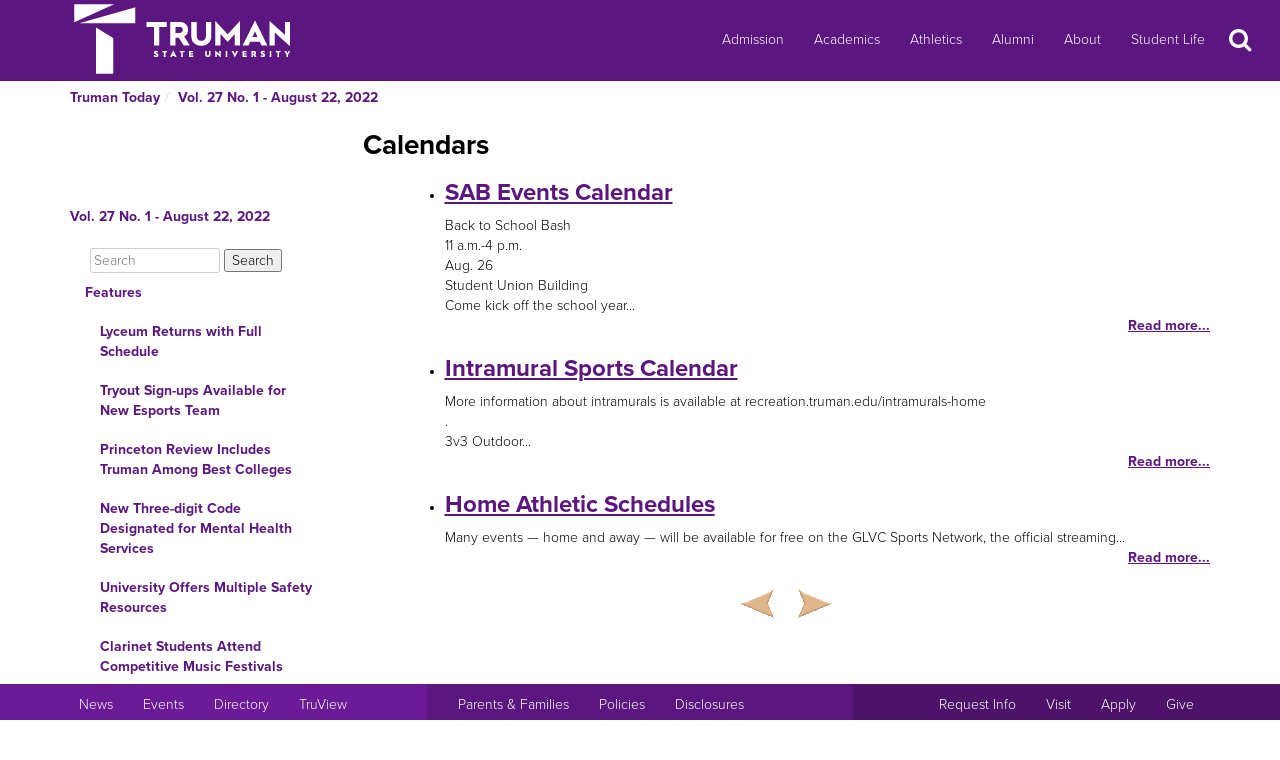

--- FILE ---
content_type: text/html
request_url: https://newsletter.truman.edu/section.asp?id=3775&command=NthSection=9&section=9
body_size: 23305
content:
<!DOCTYPE html PUBLIC "-//W3C//DTD XHTML 1.1//EN"
    "http://www.w3.org/TR/xhtml11/DTD/xhtml11.dtd">
<html xmlns="http://www.w3.org/1999/xhtml" lang="en">
<!-- #BeginTemplate "templates/dept.dwt" -->
<head>
<meta charset="UTF-8">
<!-- #BeginEditable "doctitle" -->


<title>Truman Today | Calendars - Vol. 27 No. 1 - August 22, 2022</title>
<!-- #EndEditable -->
<link rel="stylesheet" type="text/css" href="//images.truman.edu/web/responsive/style.css" />
<link rel="stylesheet" type="text/css" href="/includes/site_specific.css" />

	<link rel="alternate" type="application/rss+xml" title="Truman Today" href="http://newsletter.truman.edu/rss.aspx?id=29" />	
<!-- Google tag (gtag.js) -->
<script async src="https://www.googletagmanager.com/gtag/js?id=G-17TM9PH2DG"></script>
<script>
  window.dataLayer = window.dataLayer || [];
  function gtag(){dataLayer.push(arguments);}
  gtag('js', new Date());

  gtag('config', 'G-17TM9PH2DG');
</script>
<script type="text/javascript">

  var _gaq = _gaq || [];
  _gaq.push(['_setAccount', 'UA-36643857-1']);
  _gaq.push(['_trackPageview']);

  (function() {
    var ga = document.createElement('script'); ga.type = 'text/javascript'; ga.async = true;
    ga.src = ('https:' == document.location.protocol ? 'https://ssl' : 'http://www') + '.google-analytics.com/ga.js';
    var s = document.getElementsByTagName('script')[0]; s.parentNode.insertBefore(ga, s);
  })();

</script>
<!-- BEGIN SHAREAHOLIC CODE -->
<link rel="preload" href="https://cdn.shareaholic.net/assets/pub/shareaholic.js" as="script" />
<meta name="shareaholic:site_id" content="c6279eda80a430beb84492ad9343b9cb" />
<script data-cfasync="false" async src="https://cdn.shareaholic.net/assets/pub/shareaholic.js"></script>
<!-- END SHAREAHOLIC CODE -->

<meta http-equiv="Content-Type" content="text/html; charset=UTF-8">

<meta name="viewport" content="width=device-width, initial-scale=1">
<link rel="profile" href="http://gmpg.org/xfn/11">
    <link rel="icon" type="image/png" href="https://images.truman.edu/favicon-16x16.png" sizes="16x16">
    <link rel="icon" type="image/png" href="https://images.truman.edu/favicon-32x32.png" sizes="32x32">
    <link rel="icon" type="image/png" href="https://images.truman.edu/favicon-96x96.png" sizes="96x96">
    <link rel="apple-touch-icon" href="https://images.truman.edu/favicon-120x120.png">
    <link rel="apple-touch-icon" sizes="180x180" href="https://images.truman.edu/favicon-180x180.png">
    <link rel="apple-touch-icon" sizes="152x152" href="https://images.truman.edu/favicon-152x152.png">
    <link rel="apple-touch-icon" sizes="167x167" href="https://images.truman.edu/favicon-167x167.png">


		<script type="text/javascript" src="https://images.truman.edu/web/scriptaculous/prototype.js"></script>
		<script type="text/javascript" src="https://images.truman.edu/web/scriptaculous/scriptaculous.js"></script>
		<script src="https://ajax.googleapis.com/ajax/libs/jquery/3.3.1/jquery.min.js"></script>
	    <script type="text/javascript">
	        jQuery.noConflict();
	    </script>
		<link rel="stylesheet" href="https://ajax.googleapis.com/ajax/libs/jqueryui/1.12.1/themes/smoothness/jquery-ui.css">
		<script src="https://ajax.googleapis.com/ajax/libs/jqueryui/1.12.1/jquery-ui.min.js"></script>
		<script type="text/javascript" src="/web/js/scripts.js"></script>		
		
		<script type="text/javascript" src="//use.typekit.net/uiz8pfm.js"></script>
		<script type="text/javascript">try{Typekit.load();}catch(e){}</script>

<script src="https://images.truman.edu/web/lightview/js/lightview.js" type="text/javascript"></script>
<link rel="stylesheet" type="text/css" href="https://images.truman.edu/web/lightview/css/lightview.css" />
<script type="text/javascript" src="https://images.truman.edu/web/dept/slideshow.js"></script>
<script type="text/javascript" src="https://images.truman.edu/web/tru_wib/tabs.js"></script>
<script type="text/javascript">
jQuery(document).ready(function () {
	if (jQuery('a#jumptobottom').css("position") != 'fixed') {
		jQuery('link[href="/web/responsive/style.css"]').attr({'href':"/web/responsive/style.css?version=2017"});
		jQuery('link[href="https://secure.truman.edu/web/responsive/style.css"]').attr({'href':"/web/responsive/style.css?version=2017"});
	}
});
</script>
<base href="https://newsletter.truman.edu/" />


<!-- #BeginEditable "head" -->

<!-- #EndEditable -->

</head>

<body class="twelvecol">
<!-- Fixed navbar -->
<nav class="navbar navbar-inverse navbar-fixed-top" aria-label="Primary Navigation">
    <a class="skip-link screen-reader-text" href="#content">Skip to content</a>

	<div class="container" id="header-navbar-container">
                    <button id="sidebartoggle" type="button" class="btn btn-primary btn-xs hidden-sm hidden-md hidden-lg" data-toggle="offcanvas">
                    	<span class="sr-only">Open Menu</span>
                    	<span class="fa fa-bars fa-2x" aria-hidden="true" aria-title="menu"></span>
           			</button>
                <div class="navbar-header">
			<a class="navbar-brand" href="http://www.truman.edu/">
                <img src="/web/responsive/trumanLogoNew2x.png" alt="Truman State University" id="logo">
                            </a>
		</div>
        <button type="button" class="navbar-toggle collapsed" data-toggle="collapse" data-target="#navbar,#headersearch" aria-expanded="false" aria-controls="navbar">
            <span class="sr-only hidden-print">Toggle navigation</span>
            <span id="mobileNavIcon" class="fa fa-plus fa-2x" aria-hidden="true" aria-title="Show more links"></span>
        </button>

	</div>
    <div id="navbar" class="navbar-collapse collapse">
        <ul id="menu-primary-menu" class="nav navbar-nav">
            <li id="menu-item-50416" class="menu-item menu-item-type-post_type menu-item-object-page menu-item-50416"><a title="Admission" href="http://www.truman.edu/admission-cost/">Admission</a></li>
            <li id="menu-item-50421" class="menu-item menu-item-type-post_type menu-item-object-page menu-item-50421"><a title="Academics" href="http://www.truman.edu/majors-programs/">Academics</a></li>
            <li id="menu-item-50422" class="menu-item menu-item-type-custom menu-item-object-custom menu-item-50422"><a title="Athletics" href="http://www.trumanbulldogs.com/">Athletics</a></li>
            <li id="menu-item-50418" class="menu-item menu-item-type-post_type menu-item-object-page menu-item-50418"><a title="Alumni" href="http://www.truman.edu/alumni-donors/">Alumni</a></li>
            <li id="menu-item-50420" class="menu-item menu-item-type-post_type menu-item-object-page menu-item-50420"><a title="About" href="http://www.truman.edu/about/">About</a></li>
            <li id="menu-item-86489" class="menu-item menu-item-type-post_type menu-item-object-page menu-item-86489"><a title="Student Life" href="http://www.truman.edu/student-life/">Student Life</a></li>
        </ul>
        <button id="searchtoggle" type="button" class="btn btn-xs hidden-xs hidden-sm hidden-md" data-toggle="collapse" data-target="#headersearch">
        	<span class="sr-only">Search</span>
        	<span class="fa fa-search fa-inverse fa-2x" aria-hidden="true" aria-title="Search"></span>
        </button>
    </div>
    <div class="homepage-search collapse container" id="headersearch">
                <form method="get" action="https://www.truman.edu/">
                <div class="form-group form-group-lg input-group input-group-lg">
                    <input type="text" name="s" class="form-control homepage-search-field" placeholder="Search" title="Search" aria-label="Search">
                    <span class="input-group-btn">
                        <button class="btn btn-primary search-homepage-go-button" type="button">Go!</button>
                      </span>                    
                </div>
                </form>
            </div></nav>
<div class="container" id="content">
            <div class="container">
    	<ul class="breadcrumb"><li><a href="http://newsletter.truman.edu/newsletter.asp?id=29">Truman Today</a></li><li><a href="/issue.asp?id=3775&command=CurrIssue">Vol. 27 No. 1 - August 22, 2022</a></li></ul>
      </div>
        

    <div class="row row-offcanvas row-offcanvas-left">

        <div id="sidebar" class="col-xs-9 col-sm-3 sidebar-offcanvas">
            
<aside id="secondary" class="widget-area">
				<p class="leftheader"><a href="/issue.asp?id=3775&command=CurrIssue">Vol. 27 No. 1 - August 22, 2022</a></p>
			<form action="http://trumantoday.truman.edu/search_results.asp" id="cse-search-box" class="truman_site_search">
					<div>
						<label for="site_search" style="display: none">Search Truman Today</label>
						  <input type="hidden" name="cx" value="014461363627659374908:n9ir0jpkosy" />
						  <input type="hidden" name="cof" value="FORID:11" />
						  <input type="text" name="q" size="25" id="site_search" style="margin-left: 20px; width: 130px" placeholder="Search" aria-label="Search"  />
						  <input type="submit" name="sa" value="Search" />
					</div>
			</form>
			<ul class="list-group list-group-root" style="margin-top: 0;"><li><a  class="list-group-item"href="/section.asp?id=3775&command=NthSection=1&section=1">Features</a><ul class="list-group"><li><a  class="list-group-item"href="article.asp?id=33156">Lyceum Returns with Full Schedule</a></li><li><a  class="list-group-item"href="article.asp?id=33152">Tryout Sign-ups Available for New Esports Team</a></li><li><a  class="list-group-item"href="article.asp?id=33145"> Princeton Review Includes Truman Among Best Colleges</a></li><li><a  class="list-group-item"href="article.asp?id=33141">New Three-digit Code Designated for Mental Health Services</a></li><li><a  class="list-group-item"href="article.asp?id=33127">University Offers Multiple Safety Resources</a></li><li><a  class="list-group-item"href="article.asp?id=33144">Clarinet Students Attend Competitive Music Festivals</a></li></ul></li><li><a  class="list-group-item"href="/section.asp?id=3775&command=NthSection=2&section=2">Announcements</a><ul class="list-group"><li><a  class="list-group-item"href="article.asp?id=33116">Welcome Week Activities</a></li><li><a  class="list-group-item"href="article.asp?id=33154">Last Day to Utilize Recycling Trailer</a></li><li><a  class="list-group-item"href="article.asp?id=33149">Sign-ups for Organization Homecoming Participation Now Open</a></li><li><a  class="list-group-item"href="article.asp?id=33146">Fraternity and Sorority Life  to Host Interest BBQ</a></li><li><a  class="list-group-item"href="article.asp?id=33118">Open House for Student Health Center and University Counseling Services</a></li><li><a  class="list-group-item"href="article.asp?id=33117">Activities Fair Provides Opportunity for Involvement</a></li><li><a  class="list-group-item"href="article.asp?id=33140">Promote Events with Campus Resources </a></li><li><a  class="list-group-item"href="article.asp?id=33155">Sodexo Bonus Bucks are Available for Purchasing</a></li><li><a  class="list-group-item"href="article.asp?id=33151">Downtown New Student Welcome Set for Sept. 11</a></li><li><a  class="list-group-item"href="article.asp?id=33120">Student Loans Available Through University Foundation</a></li><li><a  class="list-group-item"href="article.asp?id=33123">UCS Offers Art Therapy</a></li><li><a  class="list-group-item"href="article.asp?id=33121">FSL Recruitment Set for Septemeber</a></li><li><a  class="list-group-item"href="article.asp?id=33122">Instructional Designers Available to Help Faculty</a></li><li><a  class="list-group-item"href="article.asp?id=33124">Applications Open for Counseling Master&rsquo;s Programs</a></li><li><a  class="list-group-item"href="article.asp?id=33153">Tru-Positions Helps Students to Find Jobs on Campus</a></li><li><a  class="list-group-item"href="article.asp?id=33125">At-Home COVID Tests Available</a></li><li><a  class="list-group-item"href="article.asp?id=33157">Thank You, Move-In Volunteers</a></li></ul></li><li><a  class="list-group-item"href="/section.asp?id=3775&command=NthSection=3&section=3">Notables</a><ul class="list-group"><li><a  class="list-group-item"href="article.asp?id=33142">Michael Bump</a></li><li><a  class="list-group-item"href="article.asp?id=33143">Taner Edis</a></li></ul></li><li><a  class="list-group-item"href="/section.asp?id=3775&command=NthSection=8&section=8">Kirksville Events</a><ul class="list-group"><li><a  class="list-group-item"href="article.asp?id=33114">Summer Off the Square Concerts</a></li><li><a  class="list-group-item"href="article.asp?id=33130">Royal Oaks Sunrise Trail Race</a></li><li><a  class="list-group-item"href="article.asp?id=33148">Food Bank Hosts Mascot March for Meals</a></li><li><a  class="list-group-item"href="article.asp?id=33147">Downtown New Student Welcome Set for Sept. 11</a></li><li><a  class="list-group-item"href="article.asp?id=33135">Kirksville Provides Historical Audio Tour</a></li><li><a  class="list-group-item"href="article.asp?id=33134">YMCA is Now Accepting Applications</a></li><li><a  class="list-group-item"href="article.asp?id=33133">Countryside Market Offers Back-to-school Discount</a></li></ul></li><li><a  class="list-group-item currentpage"href="/section.asp?id=3775&command=NthSection=9&section=9">Calendars</a><ul class="list-group"><li><a  class="list-group-item"href="article.asp?id=33137">SAB Events Calendar</a></li><li><a  class="list-group-item"href="article.asp?id=33136">Intramural Sports Calendar</a></li><li><a  class="list-group-item"href="article.asp?id=33150">Home Athletic Schedules</a></li></ul></li><li><a  class="list-group-item"href="/section.asp?id=3775&command=NthSection=10&section=10">Athletics</a><ul class="list-group"><li><a  class="list-group-item"href="article.asp?id=33111">Baseball Team to Conduct Fall Camp</a></li><li><a  class="list-group-item"href="article.asp?id=33131">Volleyball Recognized by AVCA</a></li><li><a  class="list-group-item"href="article.asp?id=33132">Baseball Earns Honors From ABCA</a></li></ul></li><li><a  class="list-group-item"href="/section.asp?id=3775&command=NthSection=11&section=11">Online Surveys</a><ul class="list-group"><li><a  class="list-group-item"href="article.asp?id=33129">Survey for Pre-Medical Students</a></li></ul></li><li><a  class="list-group-item"href="/section.asp?id=3775&command=NthSection=12&section=12">Submission Information</a><ul class="list-group"></ul></li><li><a  class="list-group-item"href="/section.asp?id=3775&command=NthSection=13&section=13">Archives</a><ul class="list-group"></ul></li></ul>
</aside><!-- #secondary -->        </div>

        <div id="oncanvas" class="col-xs-12 col-sm-9">


<article id="post-5422" class="post-5422 page type-page status-publish hentry">
<!-- .entry-header -->

	<div class="entry-content">
	


					
<!-- #BeginEditable "maincontent" -->
	<h1>Calendars</h1><ul class="articleAbstracts"><li><h3><a href="article.asp?id=33137">SAB Events Calendar</a></h3><div class="articleAbstract">
Back to School Bash<br />
11 a.m.-4 p.m.<br />
Aug. 26<br />
Student Union Building<br />
Come kick off the school year...</div><a class="morelink" href="article.asp?id=33137">Read more...</a></li><li><h3><a href="article.asp?id=33136">Intramural Sports Calendar</a></h3><div class="articleAbstract">
More information about intramurals is available at recreation.truman.edu/intramurals-home<br />
.<br />
3v3 Outdoor...</div><a class="morelink" href="article.asp?id=33136">Read more...</a></li><li><h3><a href="article.asp?id=33150">Home Athletic Schedules</a></h3><div class="articleAbstract">
Many events — home and away — will be available for free on the GLVC Sports Network, the official streaming...</div><a class="morelink" href="article.asp?id=33150">Read more...</a></li></ul>
<div class="prevnext">
	
		<a href="section.asp?id=3775&command=PrevSection&section=8"><img src="/images/leftarrow.png" alt="Previous" title="Previous Section" /></a>
	
		<a href="section.asp?id=3775&command=NextSection&section=10"><img src="/images/rightarrow.png" alt="Next" title="Next Section" /></a>
	
</div>
<!-- #EndEditable -->

		<!-- #BeginEditable "rightside" -->		
		<!-- #EndEditable -->
			</div><!-- .entry-content -->

	</article><!-- #post-## -->
        </div><!-- #main -->
    </div><!-- .row -->


	</div><!-- #container -->
<footer id="colophon" class="footer">

    <div id="footer0">
        <div class="col-xs-12 col-sm-12 col-md-6 col-lg-4" style="text-align: center">
            <img src="/web/responsive/logo-small.png" alt="Truman Logo" style="width: 60px">
        </div>
        <div class="col-xs-12 col-sm-12 col-md-6 col-lg-4" id="address">
            <a href="http://www.truman.edu/admission-cost/visit-truman/campus-map-directions/" aria-label="Sitewide link to Campus Maps and Directions">Maps &amp; Directions</a> | <a href="http://www.truman.edu/contact-us/" aria-label="Sitewide Contact Us link">Contact Us</a>
            <address><a href="http://copyright.truman.edu/" aria-label="Sitewide Copyright link">Copyright</a> <script>document.write(new Date().getFullYear())</script> Truman State University<br>
                100 E. Normal Avenue • <a href="http://kirksville.truman.edu/" aria-label="Sitewide link to Kirksville information">Kirksville</a>, MO 63501
            </address>
        </div>
        <div class="col-xs-12 col-sm-12 col-md-4 col-lg-4" id="social">
            <a href="https://www.facebook.com/trumanstateuniversity" id="facebook" aria-label="Facebook">
                                    <span class="fa-stack fa-2x">
                                        <span class="fa fa-circle fa-stack-2x" aria-hidden="true"></span>
                                        <span class="fa fa-facebook fa-inverse fa-stack-1x fa-social" aria-hidden="true"></span>
                                    </span>
            </a>
            <a href="https://twitter.com/TrumanState" id="twitter" aria-label="Twitter">
                                    <span class="fa-stack fa-2x">
                                        <span class="fa fa-circle fa-stack-2x" aria-hidden="true"></span>
                                        <span class="fa fa-twitter fa-inverse fa-stack-1x fa-social" aria-hidden="true"></span>
                                    </span>
            </a>
            <a href="https://youtube.com/trumanuniversity" id="youtube" aria-label="YouTube">
                                    <span class="fa-stack fa-2x">
                                        <span class="fa fa-circle fa-stack-2x" aria-hidden="true"></span>
                                        <span class="fa fa-youtube fa-inverse fa-stack-1x fa-social" aria-hidden="true"></span>
                                    </span>
            </a>
            <a href="https://www.instagram.com/trumanstate/" id="instagram" aria-label="Instagram">
                                    <span class="fa-stack fa-2x">
                                        <span class="fa fa-circle fa-stack-2x" aria-hidden="true"></span>
                                        <span class="fa fa-instagram fa-inverse fa-stack-1x fa-social" aria-hidden="true"></span>
                                    </span>
            </a>
            <a href="http://www.linkedin.com/edu/truman-state-university-18718" id="linkedin" aria-label="LinkedIn">
                                    <span class="fa-stack fa-2x">
                                        <span class="fa fa-circle fa-stack-2x" aria-hidden="true"></span>
                                        <span class="fa fa-linkedin fa-inverse fa-stack-1x fa-social" aria-hidden="true"></span>
                                    </span>
            </a>
            <a href="http://www.snapchat.com/add/trumanstateu/" id="snapchat" aria-label="Snapchat">
                                    <span class="fa-stack fa-2x">
                                        <span class="fa fa-circle fa-stack-2x" aria-hidden="true"></span>
                                        <span class="fa fa-snapchat fa-inverse fa-stack-1x fa-social" aria-hidden="true"></span>
                                    </span>
            </a>
        </div>
    </div>
    <div class="footercontainer">
        <div class="site-info col-md-4 col-sm-12 col-xs-12" id="footer1">
            <nav class="navbar" aria-label="Resources">
                <ul class="nav navbar-nav">
                    <li><a href="http://www.truman.edu/news/" aria-label="University News">News</a></li>
                    <li><a href="http://www.truman.edu/event/" aria-label="University Events">Events</a></li>
                    <li><a href="http://www.truman.edu/directory/" aria-label="Search Directory of Faculty, Staff, and Students">Directory</a></li>
                    <li><a href="http://www.truman.edu/truview-login/" aria-label="Main link to TruView login">TruView</a></li>
                </ul>
            </nav>
        </div><!-- .site-info -->
        <div class="col-md-4 col-sm-12 col-xs-12" id="footer2">
            <nav class="navbar" aria-label="Information">
                <ul class="nav navbar-nav">
                    <li><a href="http://www.truman.edu/parents-families/" aria-label="Main link to Parents&#39; Page">Parents &amp; Families</a></li>
                    <li><a href="http://www.truman.edu/policies/" aria-label="Main link to Policies">Policies</a></li>
                    <li><a href="http://consumerinformation.truman.edu/" aria-label="Main Link to Consumer Information Disclosures">Disclosures</a></li>
                    <li><a href="http://employment.truman.edu/" aria-label="Main link to Employment Opportunities listings">Employment</a></li>
                </ul>
            </nav>
        </div>

        <div class="col-md-4 col-sm-12 col-xs-12" id="footer3">
            <nav class="navbar" aria-label="Common Tasks">
            <ul class="nav navbar-nav">
                <li><a href="http://www.truman.edu/request-information/" aria-label="Main link to Request More Information about Truman">Request Info</a></li>
                <li><a href="http://www.truman.edu/admission-cost/visit-truman/" aria-label="Main link to Schedule a Visit to Truman&#39;s campus">Visit</a></li>
                <li><a href="http://www.truman.edu/admission-cost/apply-to-truman/" aria-label="Main link to Apply to attend Truman">Apply</a></li>
                <li><a href="http://www.truman.edu/giving/" aria-label="Main link to donate to Truman">Give</a></li>
            </ul>
            </nav>
        </div>
    </div>
</footer><!-- #colophon -->
<a id="jumptobottom" aria-label="Jump to bottom of page" href="javascript: void(0)">
    <span class="fa-stack fa-2x">
        <span class="fa fa-circle fa-stack-2x" aria-hidden="true"></span>
        <span class="fa fa-long-arrow-down fa-stack-1x" aria-hidden="true"></span>
    </span>
</a>
<script type="text/javascript" src="/web/responsive/bootstrap.min.js"></script>
<script type="text/javascript" src="/web/responsive/custom.js"></script>

</body></html>

</body>
<!-- #EndTemplate -->
</html>